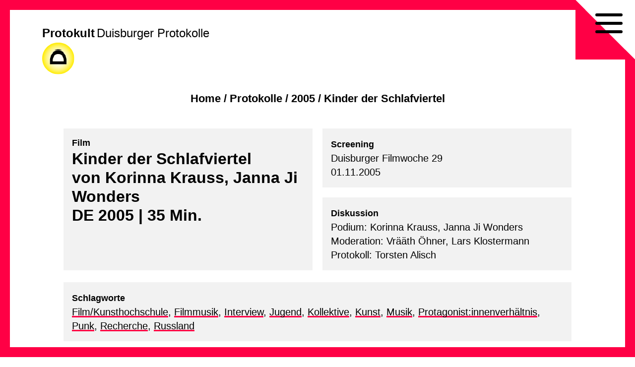

--- FILE ---
content_type: text/html; charset=UTF-8
request_url: https://protokult.de/2005/kinder-der-schlafviertel/
body_size: 8110
content:
<!doctype html>
<html lang="de">
<head>
    <meta charset="UTF-8">
    <meta name="viewport" content="width=device-width, initial-scale=1.0, maximum-scale=1.0, user-scalable=no" />
    <link rel="profile" href="https://gmpg.org/xfn/11">
	<meta name='robots' content='index, follow, max-image-preview:large, max-snippet:-1, max-video-preview:-1' />

	<!-- This site is optimized with the Yoast SEO plugin v26.6 - https://yoast.com/wordpress/plugins/seo/ -->
	<title>Protokoll zu: Kinder der Schlafviertel &#8212; Protokult. Die Protokolle der Duisburger Filmwoche</title>
	<meta name="description" content="Protokult. Die Protokolle der Duisburger Filmwoche" />
	<link rel="canonical" href="https://protokult.de/2005/kinder-der-schlafviertel/" />
	<meta property="og:locale" content="de_DE" />
	<meta property="og:type" content="article" />
	<meta property="og:title" content="Protokoll zu: Kinder der Schlafviertel &#8212; Protokult. Die Protokolle der Duisburger Filmwoche" />
	<meta property="og:description" content="Protokult. Die Protokolle der Duisburger Filmwoche" />
	<meta property="og:url" content="https://protokult.de/2005/kinder-der-schlafviertel/" />
	<meta property="og:site_name" content="Protokult" />
	<meta property="article:publisher" content="https://www.facebook.com/duisburger.filmwoche/" />
	<meta property="article:published_time" content="2005-10-31T23:00:00+00:00" />
	<meta name="author" content="Uwe Ahlgrimm" />
	<meta name="twitter:card" content="summary_large_image" />
	<script type="application/ld+json" class="yoast-schema-graph">{"@context":"https://schema.org","@graph":[{"@type":"Article","@id":"https://protokult.de/2005/kinder-der-schlafviertel/#article","isPartOf":{"@id":"https://protokult.de/2005/kinder-der-schlafviertel/"},"author":{"name":"Uwe Ahlgrimm","@id":"https://protokult.de/#/schema/person/14189cb215e8dcfc4d93ca1be13cc0ba"},"headline":"Kinder der Schlafviertel","datePublished":"2005-10-31T23:00:00+00:00","mainEntityOfPage":{"@id":"https://protokult.de/2005/kinder-der-schlafviertel/"},"wordCount":3,"publisher":{"@id":"https://protokult.de/#organization"},"articleSection":["2005"],"inLanguage":"de"},{"@type":"WebPage","@id":"https://protokult.de/2005/kinder-der-schlafviertel/","url":"https://protokult.de/2005/kinder-der-schlafviertel/","name":"Protokoll zu: Kinder der Schlafviertel &#8212; Protokult. Die Protokolle der Duisburger Filmwoche","isPartOf":{"@id":"https://protokult.de/#website"},"datePublished":"2005-10-31T23:00:00+00:00","description":"Protokult. Die Protokolle der Duisburger Filmwoche","breadcrumb":{"@id":"https://protokult.de/2005/kinder-der-schlafviertel/#breadcrumb"},"inLanguage":"de","potentialAction":[{"@type":"ReadAction","target":["https://protokult.de/2005/kinder-der-schlafviertel/"]}]},{"@type":"BreadcrumbList","@id":"https://protokult.de/2005/kinder-der-schlafviertel/#breadcrumb","itemListElement":[{"@type":"ListItem","position":1,"name":"Startseite","item":"https://protokult.de/"},{"@type":"ListItem","position":2,"name":"Kinder der Schlafviertel"}]},{"@type":"WebSite","@id":"https://protokult.de/#website","url":"https://protokult.de/","name":"Protokult","description":"Duisburger Protokolle","publisher":{"@id":"https://protokult.de/#organization"},"potentialAction":[{"@type":"SearchAction","target":{"@type":"EntryPoint","urlTemplate":"https://protokult.de/?s={search_term_string}"},"query-input":{"@type":"PropertyValueSpecification","valueRequired":true,"valueName":"search_term_string"}}],"inLanguage":"de"},{"@type":"Organization","@id":"https://protokult.de/#organization","name":"Duisburger Filmwoche","url":"https://protokult.de/","logo":{"@type":"ImageObject","inLanguage":"de","@id":"https://protokult.de/#/schema/logo/image/","url":"https://protokult.de/wp-content/uploads/Logo_Duisburger-Filmwoche.png","contentUrl":"https://protokult.de/wp-content/uploads/Logo_Duisburger-Filmwoche.png","width":200,"height":213,"caption":"Duisburger Filmwoche"},"image":{"@id":"https://protokult.de/#/schema/logo/image/"},"sameAs":["https://www.facebook.com/duisburger.filmwoche/","https://www.instagram.com/duisburgerfilmwoche/"]},{"@type":"Person","@id":"https://protokult.de/#/schema/person/14189cb215e8dcfc4d93ca1be13cc0ba","name":"Uwe Ahlgrimm"}]}</script>
	<!-- / Yoast SEO plugin. -->


<link rel="alternate" type="application/rss+xml" title="Protokult &raquo; Feed" href="https://protokult.de/feed/" />
<link rel="alternate" type="application/rss+xml" title="Protokult &raquo; Kommentar-Feed" href="https://protokult.de/comments/feed/" />
<link rel="alternate" title="oEmbed (JSON)" type="application/json+oembed" href="https://protokult.de/wp-json/oembed/1.0/embed?url=https%3A%2F%2Fprotokult.de%2F2005%2Fkinder-der-schlafviertel%2F" />
<link rel="alternate" title="oEmbed (XML)" type="text/xml+oembed" href="https://protokult.de/wp-json/oembed/1.0/embed?url=https%3A%2F%2Fprotokult.de%2F2005%2Fkinder-der-schlafviertel%2F&#038;format=xml" />
<style id='wp-img-auto-sizes-contain-inline-css' type='text/css'>
img:is([sizes=auto i],[sizes^="auto," i]){contain-intrinsic-size:3000px 1500px}
/*# sourceURL=wp-img-auto-sizes-contain-inline-css */
</style>
<link rel='stylesheet' id='toolset_bootstrap_4-css' href='https://protokult.de/wp-content/plugins/types/vendor/toolset/toolset-common/res/lib/bootstrap4/css/bootstrap.min.css?ver=4.5.3' type='text/css' media='screen' />
<link rel='stylesheet' id='wp-block-library-css' href='https://protokult.de/wp-includes/css/dist/block-library/style.min.css?ver=6.9' type='text/css' media='all' />
<style id='global-styles-inline-css' type='text/css'>
:root{--wp--preset--aspect-ratio--square: 1;--wp--preset--aspect-ratio--4-3: 4/3;--wp--preset--aspect-ratio--3-4: 3/4;--wp--preset--aspect-ratio--3-2: 3/2;--wp--preset--aspect-ratio--2-3: 2/3;--wp--preset--aspect-ratio--16-9: 16/9;--wp--preset--aspect-ratio--9-16: 9/16;--wp--preset--color--black: #000000;--wp--preset--color--cyan-bluish-gray: #abb8c3;--wp--preset--color--white: #ffffff;--wp--preset--color--pale-pink: #f78da7;--wp--preset--color--vivid-red: #cf2e2e;--wp--preset--color--luminous-vivid-orange: #ff6900;--wp--preset--color--luminous-vivid-amber: #fcb900;--wp--preset--color--light-green-cyan: #7bdcb5;--wp--preset--color--vivid-green-cyan: #00d084;--wp--preset--color--pale-cyan-blue: #8ed1fc;--wp--preset--color--vivid-cyan-blue: #0693e3;--wp--preset--color--vivid-purple: #9b51e0;--wp--preset--gradient--vivid-cyan-blue-to-vivid-purple: linear-gradient(135deg,rgb(6,147,227) 0%,rgb(155,81,224) 100%);--wp--preset--gradient--light-green-cyan-to-vivid-green-cyan: linear-gradient(135deg,rgb(122,220,180) 0%,rgb(0,208,130) 100%);--wp--preset--gradient--luminous-vivid-amber-to-luminous-vivid-orange: linear-gradient(135deg,rgb(252,185,0) 0%,rgb(255,105,0) 100%);--wp--preset--gradient--luminous-vivid-orange-to-vivid-red: linear-gradient(135deg,rgb(255,105,0) 0%,rgb(207,46,46) 100%);--wp--preset--gradient--very-light-gray-to-cyan-bluish-gray: linear-gradient(135deg,rgb(238,238,238) 0%,rgb(169,184,195) 100%);--wp--preset--gradient--cool-to-warm-spectrum: linear-gradient(135deg,rgb(74,234,220) 0%,rgb(151,120,209) 20%,rgb(207,42,186) 40%,rgb(238,44,130) 60%,rgb(251,105,98) 80%,rgb(254,248,76) 100%);--wp--preset--gradient--blush-light-purple: linear-gradient(135deg,rgb(255,206,236) 0%,rgb(152,150,240) 100%);--wp--preset--gradient--blush-bordeaux: linear-gradient(135deg,rgb(254,205,165) 0%,rgb(254,45,45) 50%,rgb(107,0,62) 100%);--wp--preset--gradient--luminous-dusk: linear-gradient(135deg,rgb(255,203,112) 0%,rgb(199,81,192) 50%,rgb(65,88,208) 100%);--wp--preset--gradient--pale-ocean: linear-gradient(135deg,rgb(255,245,203) 0%,rgb(182,227,212) 50%,rgb(51,167,181) 100%);--wp--preset--gradient--electric-grass: linear-gradient(135deg,rgb(202,248,128) 0%,rgb(113,206,126) 100%);--wp--preset--gradient--midnight: linear-gradient(135deg,rgb(2,3,129) 0%,rgb(40,116,252) 100%);--wp--preset--font-size--small: 13px;--wp--preset--font-size--medium: 20px;--wp--preset--font-size--large: 36px;--wp--preset--font-size--x-large: 42px;--wp--preset--spacing--20: 0.44rem;--wp--preset--spacing--30: 0.67rem;--wp--preset--spacing--40: 1rem;--wp--preset--spacing--50: 1.5rem;--wp--preset--spacing--60: 2.25rem;--wp--preset--spacing--70: 3.38rem;--wp--preset--spacing--80: 5.06rem;--wp--preset--shadow--natural: 6px 6px 9px rgba(0, 0, 0, 0.2);--wp--preset--shadow--deep: 12px 12px 50px rgba(0, 0, 0, 0.4);--wp--preset--shadow--sharp: 6px 6px 0px rgba(0, 0, 0, 0.2);--wp--preset--shadow--outlined: 6px 6px 0px -3px rgb(255, 255, 255), 6px 6px rgb(0, 0, 0);--wp--preset--shadow--crisp: 6px 6px 0px rgb(0, 0, 0);}:where(.is-layout-flex){gap: 0.5em;}:where(.is-layout-grid){gap: 0.5em;}body .is-layout-flex{display: flex;}.is-layout-flex{flex-wrap: wrap;align-items: center;}.is-layout-flex > :is(*, div){margin: 0;}body .is-layout-grid{display: grid;}.is-layout-grid > :is(*, div){margin: 0;}:where(.wp-block-columns.is-layout-flex){gap: 2em;}:where(.wp-block-columns.is-layout-grid){gap: 2em;}:where(.wp-block-post-template.is-layout-flex){gap: 1.25em;}:where(.wp-block-post-template.is-layout-grid){gap: 1.25em;}.has-black-color{color: var(--wp--preset--color--black) !important;}.has-cyan-bluish-gray-color{color: var(--wp--preset--color--cyan-bluish-gray) !important;}.has-white-color{color: var(--wp--preset--color--white) !important;}.has-pale-pink-color{color: var(--wp--preset--color--pale-pink) !important;}.has-vivid-red-color{color: var(--wp--preset--color--vivid-red) !important;}.has-luminous-vivid-orange-color{color: var(--wp--preset--color--luminous-vivid-orange) !important;}.has-luminous-vivid-amber-color{color: var(--wp--preset--color--luminous-vivid-amber) !important;}.has-light-green-cyan-color{color: var(--wp--preset--color--light-green-cyan) !important;}.has-vivid-green-cyan-color{color: var(--wp--preset--color--vivid-green-cyan) !important;}.has-pale-cyan-blue-color{color: var(--wp--preset--color--pale-cyan-blue) !important;}.has-vivid-cyan-blue-color{color: var(--wp--preset--color--vivid-cyan-blue) !important;}.has-vivid-purple-color{color: var(--wp--preset--color--vivid-purple) !important;}.has-black-background-color{background-color: var(--wp--preset--color--black) !important;}.has-cyan-bluish-gray-background-color{background-color: var(--wp--preset--color--cyan-bluish-gray) !important;}.has-white-background-color{background-color: var(--wp--preset--color--white) !important;}.has-pale-pink-background-color{background-color: var(--wp--preset--color--pale-pink) !important;}.has-vivid-red-background-color{background-color: var(--wp--preset--color--vivid-red) !important;}.has-luminous-vivid-orange-background-color{background-color: var(--wp--preset--color--luminous-vivid-orange) !important;}.has-luminous-vivid-amber-background-color{background-color: var(--wp--preset--color--luminous-vivid-amber) !important;}.has-light-green-cyan-background-color{background-color: var(--wp--preset--color--light-green-cyan) !important;}.has-vivid-green-cyan-background-color{background-color: var(--wp--preset--color--vivid-green-cyan) !important;}.has-pale-cyan-blue-background-color{background-color: var(--wp--preset--color--pale-cyan-blue) !important;}.has-vivid-cyan-blue-background-color{background-color: var(--wp--preset--color--vivid-cyan-blue) !important;}.has-vivid-purple-background-color{background-color: var(--wp--preset--color--vivid-purple) !important;}.has-black-border-color{border-color: var(--wp--preset--color--black) !important;}.has-cyan-bluish-gray-border-color{border-color: var(--wp--preset--color--cyan-bluish-gray) !important;}.has-white-border-color{border-color: var(--wp--preset--color--white) !important;}.has-pale-pink-border-color{border-color: var(--wp--preset--color--pale-pink) !important;}.has-vivid-red-border-color{border-color: var(--wp--preset--color--vivid-red) !important;}.has-luminous-vivid-orange-border-color{border-color: var(--wp--preset--color--luminous-vivid-orange) !important;}.has-luminous-vivid-amber-border-color{border-color: var(--wp--preset--color--luminous-vivid-amber) !important;}.has-light-green-cyan-border-color{border-color: var(--wp--preset--color--light-green-cyan) !important;}.has-vivid-green-cyan-border-color{border-color: var(--wp--preset--color--vivid-green-cyan) !important;}.has-pale-cyan-blue-border-color{border-color: var(--wp--preset--color--pale-cyan-blue) !important;}.has-vivid-cyan-blue-border-color{border-color: var(--wp--preset--color--vivid-cyan-blue) !important;}.has-vivid-purple-border-color{border-color: var(--wp--preset--color--vivid-purple) !important;}.has-vivid-cyan-blue-to-vivid-purple-gradient-background{background: var(--wp--preset--gradient--vivid-cyan-blue-to-vivid-purple) !important;}.has-light-green-cyan-to-vivid-green-cyan-gradient-background{background: var(--wp--preset--gradient--light-green-cyan-to-vivid-green-cyan) !important;}.has-luminous-vivid-amber-to-luminous-vivid-orange-gradient-background{background: var(--wp--preset--gradient--luminous-vivid-amber-to-luminous-vivid-orange) !important;}.has-luminous-vivid-orange-to-vivid-red-gradient-background{background: var(--wp--preset--gradient--luminous-vivid-orange-to-vivid-red) !important;}.has-very-light-gray-to-cyan-bluish-gray-gradient-background{background: var(--wp--preset--gradient--very-light-gray-to-cyan-bluish-gray) !important;}.has-cool-to-warm-spectrum-gradient-background{background: var(--wp--preset--gradient--cool-to-warm-spectrum) !important;}.has-blush-light-purple-gradient-background{background: var(--wp--preset--gradient--blush-light-purple) !important;}.has-blush-bordeaux-gradient-background{background: var(--wp--preset--gradient--blush-bordeaux) !important;}.has-luminous-dusk-gradient-background{background: var(--wp--preset--gradient--luminous-dusk) !important;}.has-pale-ocean-gradient-background{background: var(--wp--preset--gradient--pale-ocean) !important;}.has-electric-grass-gradient-background{background: var(--wp--preset--gradient--electric-grass) !important;}.has-midnight-gradient-background{background: var(--wp--preset--gradient--midnight) !important;}.has-small-font-size{font-size: var(--wp--preset--font-size--small) !important;}.has-medium-font-size{font-size: var(--wp--preset--font-size--medium) !important;}.has-large-font-size{font-size: var(--wp--preset--font-size--large) !important;}.has-x-large-font-size{font-size: var(--wp--preset--font-size--x-large) !important;}
/*# sourceURL=global-styles-inline-css */
</style>

<style id='classic-theme-styles-inline-css' type='text/css'>
/*! This file is auto-generated */
.wp-block-button__link{color:#fff;background-color:#32373c;border-radius:9999px;box-shadow:none;text-decoration:none;padding:calc(.667em + 2px) calc(1.333em + 2px);font-size:1.125em}.wp-block-file__button{background:#32373c;color:#fff;text-decoration:none}
/*# sourceURL=/wp-includes/css/classic-themes.min.css */
</style>
<link rel='stylesheet' id='search-filter-plugin-styles-css' href='https://protokult.de/wp-content/plugins/search-filter-pro/public/assets/css/search-filter.min.css?ver=2.5.21' type='text/css' media='all' />
<link rel='stylesheet' id='proto-style-css' href='https://protokult.de/wp-content/themes/proto/style.css?ver=6.9' type='text/css' media='all' />
<link rel='stylesheet' id='vg-toggle-css' href='https://protokult.de/wp-content/themes/proto/css/hamburgers.css?ver=6.9' type='text/css' media='all' />
<link rel='stylesheet' id='vg-fontawesome-css' href='https://protokult.de/wp-content/themes/proto/css/font-awesome.min.css?ver=6.9' type='text/css' media='all' />
<script type="text/javascript" src="https://protokult.de/wp-includes/js/jquery/jquery.min.js?ver=3.7.1" id="jquery-core-js"></script>
<script type="text/javascript" src="https://protokult.de/wp-includes/js/jquery/jquery-migrate.min.js?ver=3.4.1" id="jquery-migrate-js"></script>
<script type="text/javascript" id="search-filter-plugin-build-js-extra">
/* <![CDATA[ */
var SF_LDATA = {"ajax_url":"https://protokult.de/wp-admin/admin-ajax.php","home_url":"https://protokult.de/","extensions":[]};
//# sourceURL=search-filter-plugin-build-js-extra
/* ]]> */
</script>
<script type="text/javascript" src="https://protokult.de/wp-content/plugins/search-filter-pro/public/assets/js/search-filter-build.min.js?ver=2.5.21" id="search-filter-plugin-build-js"></script>
<script type="text/javascript" src="https://protokult.de/wp-content/plugins/search-filter-pro/public/assets/js/select2.min.js?ver=2.5.21" id="search-filter-plugin-select2-js"></script>
<link rel="https://api.w.org/" href="https://protokult.de/wp-json/" /><link rel="alternate" title="JSON" type="application/json" href="https://protokult.de/wp-json/wp/v2/posts/1464" /><link rel="EditURI" type="application/rsd+xml" title="RSD" href="https://protokult.de/xmlrpc.php?rsd" />
<link rel='shortlink' href='https://protokult.de/?p=1464' />
<link rel="icon" href="https://protokult.de/wp-content/uploads/cropped-logo-32x32.png" sizes="32x32" />
<link rel="icon" href="https://protokult.de/wp-content/uploads/cropped-logo-192x192.png" sizes="192x192" />
<link rel="apple-touch-icon" href="https://protokult.de/wp-content/uploads/cropped-logo-180x180.png" />
<meta name="msapplication-TileImage" content="https://protokult.de/wp-content/uploads/cropped-logo-270x270.png" />
		<style type="text/css" id="wp-custom-css">
			.active:after {
    content: "–";
}


/*! 
PROTO/FESTPRN/IAN/V48.1b */

@media print {  

    .site-description, .site-title {
        display: inline-block;
        font-size: 20px;
    }

    #ecke1 {
        border-width: 0 100px 100px 0;
    }

    #ecke2 {
        border-width: 100px 0 0 100px;
    }

    #page {
        margin: 50px;
    }

    #content {
        margin-top: 170px;
    }

    #all {
        max-width: none;
    }

    .proto-titel h1 {
        display: block;
        font-size: 26px !important;
        line-height: 1em;
    }

    .proto-subtitel {
        font-size: 14px !important;
    }

    p {
        font-size: 16px !important;
        line-height: 1.2em !important;
        margin: 0 0 .5em;
    }

    #site-navigation, #breadcrumbs, .backbutton {
        display: none;
    }
    
    /*

    footer#colophon::before {
        content: url(https://api.qrserver.com/v1/create-qr-code/?size=50x50&data=http://protokult.de);
        position: absolute;
        right: 50px;
        margin-top: -20px;
    } 

    */

}		</style>
			</head>

<body class="wp-singular post-template-default single single-post postid-1464 single-format-standard wp-theme-proto no-sidebar" >
<div id="links"></div>
<div id="rechts"></div>
<div id="oben"></div>
<div id="unten"></div>
<div id="ecke1"></div>
<div id="ecke2"></div>
<div id="page" class="site">
    <a class="skip-link screen-reader-text" href="#content">Skip to content</a>
            <header id="masthead" class="site-header">

        <div class="site-branding">
			                <p class="site-title"><a href="https://protokult.de/"
                                         rel="home">Protokult</a></p>
			                <p class="site-description">Duisburger Protokolle</p>
			        </div><!-- .site-branding -->
        <div class="logo-d"><a href="https://duisburger-filmwoche.de" target="_blank"><img src="https://protokult.de/wp-content/themes/proto/images/logo_DFW-sonne.svg" alt="Duisburger Filmwoche"></a></div>
    </header><!-- #masthead -->

    <nav id="site-navigation" class="main-navigation default">
        <button class="menu-toggle hamburger hamburger--squeeze" type="button" aria-controls="primary-menu"
                aria-expanded="false">
            <div class="hamburger-box">
                <div class="hamburger-inner"></div>
            </div>
        </button>
        <span>
		<div class="menu-primaer-container"><ul id="primary-menu" class="menu"><li id="menu-item-15" class="menu-item menu-item-type-custom menu-item-object-custom menu-item-home menu-item-15"><a href="https://protokult.de/">Startseite</a></li>
<li id="menu-item-574" class="menu-item menu-item-type-post_type menu-item-object-page menu-item-574"><a href="https://protokult.de/protokolle/">Protokolle</a></li>
<li id="menu-item-2595" class="menu-item menu-item-type-post_type menu-item-object-page menu-item-2595"><a href="https://protokult.de/schlagwortliste/">Schlagwortliste</a></li>
<li id="menu-item-619" class="menu-item menu-item-type-custom menu-item-object-custom menu-item-619"><a href="/blog/">Blog</a></li>
<li id="menu-item-7450" class="menu-item menu-item-type-custom menu-item-object-custom menu-item-7450"><a href="/festivals/">Festivals</a></li>
<li id="menu-item-18" class="menu-item menu-item-type-post_type menu-item-object-page menu-item-18"><a href="https://protokult.de/kontakt/">Kontakt</a></li>
<li id="menu-item-39" class="menu-item menu-item-type-post_type menu-item-object-page menu-item-39"><a href="https://protokult.de/impressum/">Impressum</a></li>
<li id="menu-item-38" class="menu-item menu-item-type-post_type menu-item-object-page menu-item-privacy-policy menu-item-38"><a href="https://protokult.de/datenschutzerklaerung/">Datenschutz</a></li>
</ul></div>        </span>
    </nav><!-- #site-navigation -->
	<div id="breadcrumbs"><div class="crumbswrapper"><a href="https://protokult.de">Home</a> / <a href="/protokolle/">Protokolle</a> / <a href="https://protokult.de/2005/">2005</a> / <span class="current-page">Kinder der Schlafviertel</span></div></div>
    <div id="all">

        <div id="content" class="site-content">
	<div id="primary" class="content-area">
		<main id="main" class="site-main">

		<article id="post-1464" class="protokoll post-1464 post type-post status-publish format-standard hentry category-33 schlagwort-filmkunsthochschule schlagwort-filmmusik schlagwort-interview schlagwort-jugend schlagwort-kollektive schlagwort-kunst schlagwort-musik schlagwort-protagonistenverhaeltnis schlagwort-punk schlagwort-recherche schlagwort-russland">
        <header class="entry-header">
        <div class="proto-titel">
            <div class="wrapper">
				                    <p class="proto-subtitel">
						Film                    </p>
				                <h1>
					Kinder der Schlafviertel<br>
											von 						Korinna Krauss, Janna Ji Wonders                        <br>
																DE																2005																 | 						35						 Min.					                </h1>
            </div>
        </div>
        <div class="screening">
            <div class="wrapper">
                <p>
					<span class="proto-subtitel">Screening</span><br>											Duisburger Filmwoche 						29                        <br>
																01.11.2005                        <br>
					                </p>
            </div>
        </div>

        <div class="diskussion">
            <div class="wrapper">
	        <p><span class="proto-subtitel">Diskussion</span><br>Podium: Korinna Krauss, Janna Ji Wonders<br>Moderation: Vrääth Öhner, Lars Klostermann<br>Protokoll: Torsten Alisch<br></p>            </div>
        </div>

    </header><!-- .entry-header -->

	
    <div class="entry-content">
        <div class="tags"><div class="wrapper"><p><span class="proto-subtitel">Schlagworte</span><br><a href="https://protokult.de/protokolle/institutionen/filmkunsthochschule/" rel="tag">Film/Kunsthochschule</a>, <a href="https://protokult.de/protokolle/gewerke/filmmusik/" rel="tag">Filmmusik</a>, <a href="https://protokult.de/protokolle/gestaltungsmittel/interview/" rel="tag">Interview</a>, <a href="https://protokult.de/protokolle/identitaet/jugend/" rel="tag">Jugend</a>, <a href="https://protokult.de/protokolle/gewerke/kollektive/" rel="tag">Kollektive</a>, <a href="https://protokult.de/protokolle/kultur/kunst/" rel="tag">Kunst</a>, <a href="https://protokult.de/protokolle/kultur/musik/" rel="tag">Musik</a>, <a href="https://protokult.de/protokolle/anschauung/protagonistenverhaeltnis/" rel="tag">Protagonist:innenverhältnis</a>, <a href="https://protokult.de/protokolle/identitaet/punk/" rel="tag">Punk</a>, <a href="https://protokult.de/protokolle/gewerke/recherche/" rel="tag">Recherche</a>, <a href="https://protokult.de/protokolle/orte/russland/" rel="tag">Russland</a></p></div></div>
    	
	    
		<div class="synopse"><div class="wrapper"><p class="proto-subtitel" style="margin:0;">Synopse </p><p>Junge Punks am Stadtrand von Moskau, in den Plattenbauten des Kommunismus. Sie sind die verlorene Jugend zwischen Gestern und Morgen und können mit den Erwartungen der Erwachsenen nichts mehr anfangen. &#8222;Trink, hab Spaß! Rasier dir schnell ’nen Iro und du wirst sehen, was wirklich zählt.&#8220; Und das ist Freundschaft, Wodka und vor allem: Punk!  </p>
</div></div>
		<div class="volltext"><div class="wrapper"><p class="proto-subtitel" style="margin:0;">Protokoll </p><p>Parfümierte Punks mit Computern und E-Gitarren. </p>
<p>Ein „Jack Kerouac für Anfänger“. </p>
<p>Moskauer PUNK®. </p>
<p>Eine „Gruppenarbeit“ aus der Filmhochschule.</p>
<p>Korinna Krauss und Janna Ji Wonders sind auf der Suche nach „provokativen Künstlerinnen“ und landen auf einem Punk-Konzert in Berlin. Die russische Vorgruppe führt sie nach Moskau.</p>
<p>“Punk“ wird in diesem Film sozial verortet, in den kalten Betonbauten der Vorstädte, im gleißenden Neonlicht leerer Hausflure und blanker Metalltüren. Im „Schlafviertel“ ziehen sich die Protagonisten zurück in ihre Wohnungen und Punk-Kinderzimmer. Die alte Punk-Rock-Szene hängt vergilbt an der Wand und über Prodigy und Nirvana wird diskutiert. Es gibt keine öffentlichen Plätze, Kneipen oder Konzerträume für ihre Pubertätsphantasien: Belmondo-like wird im Treppenhaus nervös geraucht und light- philosphiert. Ein globaler Mode-Punk, der auf der ganzen Welt anzutreffen ist: Brasilien, Türkei, Israel. Und nun eben Moskau. Ein gutbürgerlicher Proto-Punk, mit Parfüm, Computer und E-Gitarre.</p>
<p>Punk als Jugendbewegung GEGEN das Bestehende wird von einigen Zuschauern eingefordert, aber in diesem Film nicht gefunden. Auch zu „Strukturen der russischen Punk-Szene“ weiß niemand etwas zu sagen.</p>
<p>Die Interviews wurden ohne Russisch-Kenntnisse geführt, im Moment der Aufnahme wussten die Filmemacherinnen nicht, worüber geredet wird. Die Arbeit des Kameramanns Tim Fehlbaum wird gelobt, selbst in den engen Wohnungen lässt er den Personen ihre Distanz und schafft es, Spannungen zwischen ihnen einzufangen: Intensive Bilder der Vorstadt.</p>
<p>Den Film durchzieht eine grundlegende Sympathie für alle auftretenden Personen. Was sie in ihren eigenen Bildern vermissen, ist die „Angst“, die die beiden Filmemacherinnen beim Dreh hatten: Punks werden im „Schlafviertel“ ständig verprügelt und das Mädchen wurde während der Dreharbeiten zusammengeschlagen. Das Verhältnis zwischen Filmemacherinnen und Punkern war von gegenseitiger Achtung geprägt: Man nahm sich als Musik- bzw. Film-Künstler wahr, es gab nichts „Trennendes“, nur eine gewisse Fremdheit („aus einer anderen Welt“) – und allenfalls Diskussionen, ob der Film wirklich „echt“ und „authentisch“ sein könne.</p>
<p>In den „Anti-Pop-Songs“ manifestiert sich eine konkrete Liebesbeziehung zwischen den Protagonisten: Lieber melancholisch den modrigen Leichenduft der Geliebten riechen statt eines Tages als Kistenschlepper in einer Milchfabrik wegzudämmern.</p>
<p>Auf die Frage, warum der Film hauptsächlich Nacht-Bilder zeigt, lautet das Schlusswort: „Der Punk schläft tagsüber“. Ein „Film der abwesenden Väter“, der manchmal etwas zu „gediegen“ junge Künstlerträume hervorkehrt, so eine der wenigen kritischen Anmerkungen in dieser nächtlichen Diskussion.</p>
</div></div>		
	    
        
    </div><!-- .entry-content -->


    <footer class="entry-footer">
		    </footer><!-- .entry-footer -->
</article><!-- #post-1464 -->
		</main><!-- #main -->
	</div><!-- #primary -->


	</div><!-- #content -->

	<footer id="colophon" class="site-footer">
		<div class="site-info">
            <p>© Protokult/<a href="https://www.duisburger-filmwoche.de" target="_blank">Duisburger Filmwoche</a> 2026</p>
		</div><!-- .site-info -->
	</footer><!-- #colophon -->
</div><!-- all -->
</div><!-- #page -->

<script type="speculationrules">
{"prefetch":[{"source":"document","where":{"and":[{"href_matches":"/*"},{"not":{"href_matches":["/wp-*.php","/wp-admin/*","/wp-content/uploads/*","/wp-content/*","/wp-content/plugins/*","/wp-content/themes/proto/*","/*\\?(.+)"]}},{"not":{"selector_matches":"a[rel~=\"nofollow\"]"}},{"not":{"selector_matches":".no-prefetch, .no-prefetch a"}}]},"eagerness":"conservative"}]}
</script>
<script type="text/javascript" src="https://protokult.de/wp-content/plugins/types/vendor/toolset/toolset-common/res/lib/bootstrap4/js/bootstrap.bundle.min.js?ver=4.5.3" id="toolset_bootstrap_4-js"></script>
<script type="text/javascript" src="https://protokult.de/wp-includes/js/jquery/ui/core.min.js?ver=1.13.3" id="jquery-ui-core-js"></script>
<script type="text/javascript" src="https://protokult.de/wp-includes/js/jquery/ui/datepicker.min.js?ver=1.13.3" id="jquery-ui-datepicker-js"></script>
<script type="text/javascript" id="jquery-ui-datepicker-js-after">
/* <![CDATA[ */
jQuery(function(jQuery){jQuery.datepicker.setDefaults({"closeText":"Schlie\u00dfen","currentText":"Heute","monthNames":["Januar","Februar","M\u00e4rz","April","Mai","Juni","Juli","August","September","Oktober","November","Dezember"],"monthNamesShort":["Jan.","Feb.","M\u00e4rz","Apr.","Mai","Juni","Juli","Aug.","Sep.","Okt.","Nov.","Dez."],"nextText":"Weiter","prevText":"Zur\u00fcck","dayNames":["Sonntag","Montag","Dienstag","Mittwoch","Donnerstag","Freitag","Samstag"],"dayNamesShort":["So.","Mo.","Di.","Mi.","Do.","Fr.","Sa."],"dayNamesMin":["S","M","D","M","D","F","S"],"dateFormat":"d. MM yy","firstDay":1,"isRTL":false});});
//# sourceURL=jquery-ui-datepicker-js-after
/* ]]> */
</script>
<script type="text/javascript" src="https://protokult.de/wp-content/themes/proto/js/scripte.js?ver=20151215" id="proto-scripte-js"></script>
<script type="text/javascript" src="https://protokult.de/wp-content/themes/proto/js/skip-link-focus-fix.js?ver=20151215" id="proto-skip-link-focus-fix-js"></script>
</body>
</html>


--- FILE ---
content_type: text/css
request_url: https://protokult.de/wp-content/themes/proto/style.css?ver=6.9
body_size: 9839
content:
/*!
Theme Name: protokult
Theme URI: http://underscores.me/
Author: Uwe Ahlgrimm
Author URI: http://www.uwe-ahlgrimm.de
Description: Description
Version: 1.0.0
License: GNU General Public License v2 or later
License URI: LICENSE
Text Domain: proto
Tags: custom-background, custom-logo, custom-menu, featured-images, threaded-comments, translation-ready

This theme, like WordPress, is licensed under the GPL.
Use it to make something cool, have fun, and share what you've learned with others.

protokult is based on Underscores https://underscores.me/, (C) 2012-2017 Automattic, Inc.
Underscores is distributed under the terms of the GNU GPL v2 or later.

Normalizing styles have been helped along thanks to the fine work of
Nicolas Gallagher and Jonathan Neal https://necolas.github.io/normalize.css/
*/
/*--------------------------------------------------------------
>>> TABLE OF CONTENTS:
----------------------------------------------------------------
# Normalize
# Layout
# Typography
# Elements
# Forms
# Navigation
	## Links
	## Menus
# Accessibility
# Alignments
# Clearings
# Widgets
# Content
	## Posts and pages
	## Comments
# Infinite scroll
# Media
	## Captions
	## Galleries
--------------------------------------------------------------*/

/*--------------------------------------------------------------
# Normalize
--------------------------------------------------------------*/
/* normalize.css v8.0.0 | MIT License | github.com/necolas/normalize.css */

/* Document
	 ========================================================================== */

/**
 * 1. Correct the line height in all browsers.
 * 2. Prevent adjustments of font size after orientation changes in iOS.
 */

html {
    line-height: 1.15; /* 1 */
    -webkit-text-size-adjust: 100%; /* 2 */
}

/* Sections
	 ========================================================================== */

/**
 * Remove the margin in all browsers.
 */

body {
    margin: 0;
    font-size: 16px;
}

/**
 * Correct the font size and margin on `h1` elements within `section` and
 * `article` contexts in Chrome, Firefox, and Safari.
 */

h1 {
    font-size: 2em;
    margin: 0.67em 0;
}

/* Grouping content
	 ========================================================================== */

/**
 * 1. Add the correct box sizing in Firefox.
 * 2. Show the overflow in Edge and IE.
 */

hr {
    box-sizing: content-box; /* 1 */
    height: 0; /* 1 */
    overflow: visible; /* 2 */
}

/**
 * 1. Correct the inheritance and scaling of font size in all browsers.
 * 2. Correct the odd `em` font sizing in all browsers.
 */

pre {
    font-family: monospace, monospace; /* 1 */
    font-size: 1em; /* 2 */
}

/* Text-level semantics
	 ========================================================================== */

/**
 * Remove the gray background on active links in IE 10.
 */

a {
    background-color: transparent;
}

/**
 * 1. Remove the bottom border in Chrome 57-
 * 2. Add the correct text decoration in Chrome, Edge, IE, Opera, and Safari.
 */

abbr[title] {
    border-bottom: none; /* 1 */
    text-decoration: underline; /* 2 */
    text-decoration: underline dotted; /* 2 */
}

/**
 * Add the correct font weight in Chrome, Edge, and Safari.
 */

b,
strong {
    font-weight: bolder;
}

/**
 * 1. Correct the inheritance and scaling of font size in all browsers.
 * 2. Correct the odd `em` font sizing in all browsers.
 */

code,
kbd,
samp {
    font-family: monospace, monospace; /* 1 */
    font-size: 1em; /* 2 */
}

/**
 * Add the correct font size in all browsers.
 */

small {
    font-size: 80%;
}

/**
 * Prevent `sub` and `sup` elements from affecting the line height in
 * all browsers.
 */

sub,
sup {
    font-size: 75%;
    line-height: 0;
    position: relative;
    vertical-align: baseline;
}

sub {
    bottom: -0.25em;
}

sup {
    top: -0.5em;
}

/* Embedded content
	 ========================================================================== */

/**
 * Remove the border on images inside links in IE 10.
 */

img {
    border-style: none;
}

/* Forms
	 ========================================================================== */

/**
 * 1. Change the font styles in all browsers.
 * 2. Remove the margin in Firefox and Safari.
 */

button,
input,
optgroup,
select,
textarea {
    font-family: inherit; /* 1 */
    font-size: 100%; /* 1 */
    line-height: 1.15; /* 1 */
    margin: 0; /* 2 */
    outline: none !important;
}

/**
 * Show the overflow in IE.
 * 1. Show the overflow in Edge.
 */

button,
input { /* 1 */
    overflow: visible;
}

/**
 * Remove the inheritance of text transform in Edge, Firefox, and IE.
 * 1. Remove the inheritance of text transform in Firefox.
 */

button,
select { /* 1 */
    text-transform: none;
}

/**
 * Correct the inability to style clickable types in iOS and Safari.
 */

button,
[type="button"],
[type="reset"],
[type="submit"] {
    -webkit-appearance: button;
}

/**
 * Remove the inner border and padding in Firefox.
 */

button::-moz-focus-inner,
[type="button"]::-moz-focus-inner,
[type="reset"]::-moz-focus-inner,
[type="submit"]::-moz-focus-inner {
    border-style: none;
    padding: 0;
}

/**
 * Restore the focus styles unset by the previous rule.
 */

button:-moz-focusring,
[type="button"]:-moz-focusring,
[type="reset"]:-moz-focusring,
[type="submit"]:-moz-focusring {
    outline: 1px dotted ButtonText;
}

/**
 * Correct the padding in Firefox.
 */

fieldset {
    padding: 0.35em 0.75em 0.625em;
}

/**
 * 1. Correct the text wrapping in Edge and IE.
 * 2. Correct the color inheritance from `fieldset` elements in IE.
 * 3. Remove the padding so developers are not caught out when they zero out
 *		`fieldset` elements in all browsers.
 */

legend {
    box-sizing: border-box; /* 1 */
    color: inherit; /* 2 */
    display: table; /* 1 */
    max-width: 100%; /* 1 */
    padding: 0; /* 3 */
    white-space: normal; /* 1 */
}

/**
 * Add the correct vertical alignment in Chrome, Firefox, and Opera.
 */

progress {
    vertical-align: baseline;
}

/**
 * Remove the default vertical scrollbar in IE 10+.
 */

textarea {
    overflow: auto;
}

/**
 * 1. Add the correct box sizing in IE 10.
 * 2. Remove the padding in IE 10.
 */

[type="checkbox"],
[type="radio"] {
    box-sizing: border-box; /* 1 */
    padding: 0; /* 2 */
}

/**
 * Correct the cursor style of increment and decrement buttons in Chrome.
 */

[type="number"]::-webkit-inner-spin-button,
[type="number"]::-webkit-outer-spin-button {
    height: auto;
}

/**
 * 1. Correct the odd appearance in Chrome and Safari.
 * 2. Correct the outline style in Safari.
 */

[type="search"] {
    -webkit-appearance: textfield; /* 1 */
    outline-offset: -2px; /* 2 */
}

/**
 * Remove the inner padding in Chrome and Safari on macOS.
 */

[type="search"]::-webkit-search-decoration {
    -webkit-appearance: none;
}

/**
 * 1. Correct the inability to style clickable types in iOS and Safari.
 * 2. Change font properties to `inherit` in Safari.
 */

::-webkit-file-upload-button {
    -webkit-appearance: button; /* 1 */
    font: inherit; /* 2 */
}

/* Interactive
	 ========================================================================== */

/*
 * Add the correct display in Edge, IE 10+, and Firefox.
 */

details {
    display: block;
}

/*
 * Add the correct display in all browsers.
 */

summary {
    display: list-item;
}

/* Misc
	 ========================================================================== */

/**
 * Add the correct display in IE 10+.
 */

template {
    display: none;
}

/**
 * Add the correct display in IE 10.
 */

[hidden] {
    display: none;
}

/*--------------------------------------------------------------
# Layout
--------------------------------------------------------------*/
body {
    text-align: center;
}
body.home {
	background-color: #FF0045;
}
#page {
    margin: 50px 85px;
}

#oben, #unten, #links, #rechts {
    background: #FF0045;
    position: fixed;
    z-index: 100;
}
#links, #rechts {
    top: 0;
    bottom: 0;
    width: 20px;
}
#links {
    left: 0;
}
#rechts {
    right: 0;
}
#oben, #unten {
    left: 0;
    right: 0;
    height: 20px;
}
#oben {
    top: 0;
}
#unten {
    bottom: 0;
}
#ecke1 {
    position: fixed;
    right:0;
    top:0;
    width: 0px;
    height: 0px;
    -webkit-transform:rotate(360deg);
    border-style: solid;
    border-width: 0 180px 180px 0;
    border-color: transparent #fff transparent transparent;
    z-index: 102;
}
#ecke2 {
    position: fixed;
    right:0;
    top:0;
    width: 0px;
    height: 0px;
    -webkit-transform:rotate(360deg);
    border-style: solid;
    border-width: 180px 0 0 180px;
    border-color: transparent transparent transparent #FF0045;
    z-index: 103;
}


#all {
    max-width: 1024px;
    margin: 0 auto;
}
/*#wrapper {
	padding:0 100px;
}*/
/*@media screen and (max-width: 1260px) {
	#all {
		margin: 0 100px;
	}
}*/
.site-header {
    position: fixed;
    top: 50px;
    left:50px;
    z-index: 104;
}
/*.home .site-header {
    background-color: #FF0045;
}*/
.site-branding p {
    margin:0;
}
.site-title {
    font-size: 1.5em;
    font-family: Helvetica, Arial, sans-serif;
    font-weight: bold;
    margin: 0;
    line-height: 1 !important;
}

.site-description {
    font-size: 1.5em;
    margin: 0;
}

/*.logo-d {
    margin: 1em 0 0 0;
}*/
.home .logo-d {
    display:none;
}
.logo-d img {
    width: 130px;
    height: auto;
}
.home .logo-d img {
    width: 200px;
}

.logo-df {
    position: fixed;
    left: 0;
    bottom: 0;
    /*transform: rotate(-90deg);
    transform-origin: 100% 0;*/
    width: 150px;
    z-index: 2;
}

.logo-df img {
    width: 100%;
    height: auto;
}

.site-content,
footer,
header {
    text-align: left;
}

.site-content {
    margin: 45px 15px 0 15px;
}
.page-template-protokolle .site-content,
.post-type-archive-blog .site-content,
.post-type-archive-festivals .site-content,
.category .site-content,
.tax-schlagwort .site-content,
.single .site-content,
.error404 .site-content,
.page .site-content {
    margin: 45px 0 0 0;
}
.page .site-content,
.error404 .site-content {
    background-color: #f2f2f2;
    min-height: 500px;
}
.page.page-template-protokolle .site-content,
.page.page-template-kategorien .site-content {
    background-color: #fff;
}
.site-footer {
    margin-top: 1em;
}
#breadcrumbs {
    font-size: 1.4em !important;
    font-family: Helvetica, Arial, sans-serif;
    font-weight: bold;
    margin: 0;
    line-height: 1.4em;
}
.crumbswrapper {
    max-width: 1024px;
    margin: 0 auto;
}
/* to-top button */
.back-to-top,
.back-to-top:active,
.back-to-top:focus {
    background:transparent;
    position: fixed;
    bottom:40px;
    right:40px;
    height: 40px;
    width: 40px;
    z-index: 99999;
    text-decoration: none;
    font-size: 24px;
}
.back-to-top:hover {
    color:#FF0045;
}
/*--------------------------------------------------------------
# Homepage
--------------------------------------------------------------*/
.home #ecke2 {
    display:none;
}
.home #oben,
.home #unten,
.home #links,
.home #rechts {
    display: none;
}
.home #all {
    max-width: none;
}
.home .site-content {
    margin-top: 0;
    background-color: transparent;
    min-height: unset;
}
.home #page {
    margin:0;
}
.home .site-footer,
.home .entry-header,
.home .site-footer {
    display:none;
}
.home .foto,
.home .tag-cloud-link {
    position: fixed;
    z-index: 0;
    box-shadow: none;
}

.home .tag-cloud-link {
    z-index: 1;
    color:#fff;
    opacity: 0.6;
}
.home a.tag-cloud-link:hover,
.home a.tag-cloud-link:active,
.home a.tag-cloud-link:focus {
    box-shadow: inset 0 -3px 0 0 #fff;
    opacity: 1;
    z-index: 4;
}
.home .bilder .foto:nth-child(1) {
    top:20%;
    right:0;
}
.home .bilder .foto:nth-child(2) {
    bottom:5%;
    right:30%;
}
.home .bilder .foto:nth-child(3) {
    bottom:20%;
    left:10%;
}
.home .bilder .foto:nth-child(4) {
    top:5%;
    right:40%;
}
@media only screen and (max-width: 1550px) {
    .home .foto img {
        max-width: none !important;
        width: 500px !important;
        height:auto;
    }
}
@media only screen and (max-width: 1280px) {
    .home .foto img {
        max-width: none !important;
        width: 400px !important;
        height:auto;
    }
}
@media only screen and (max-width: 1030px) {
    .home .foto img {
        max-width: none !important;
        width: 350px !important;
        height:auto;
    }
    .home .bilder .foto:nth-child(2) {
        right: 15%;
    }
    body.home #all {
        font-size: 12px;
    }
    .home .logo-d img {
        width: 150px;
    }
}
@media only screen and (max-width: 768px) {
    .home .logo-d img {
        width: 100px;
    }
    .home .foto img {
        max-width: none !important;
        width: 300px !important;
        height:auto;
        opacity: 0.8;
    }
    .home .bilder .foto:nth-child(3) {
        bottom: 30%;
        left: 0;
    }
    body.home #all {
        font-size: 10px;
    }
    .wp-block-image .alignright,
    .wp-block-image .alignleft,
    .wp-block-image .aligncenter {
        float: none;
        margin: .5em 0;
        width:100%;
    }
    .wp-block-image img {
        max-width: none;
        width:100%;
    }
    .home .tag-cloud .tag-cloud-link:nth-child(odd) {
        display: none;
    }
}
@media only screen and (max-width: 480px) {
    .home .logo-d img {
        width: 80px;
    }
    .home .foto img {
        max-width: none !important;
        width: 200px !important;
        height:auto;
    }
    .home .bilder .foto:nth-child(1) {
        top: 40%;
    }
    .home .bilder .foto:nth-child(3) {
        display:none;
    }
}
.info-text {
    margin: 0 auto;
    z-index: 20000;
    position: absolute;
    width: 300px;
    top: 40%;
    left:0;
    right:0;
    /*background-color: #FF0045;*/
    padding:10px 20px;
    color:#000;
    cursor: pointer;
    font-size: 5em;
    text-align: center;
}
/* The Modal (background) */
.modal {
    display: none;
    position: fixed;
    left: 0;
    top: 0;
    width: 100%;
    height: 100%;
    overflow: auto;
    background-color: rgba(255,0,69,0.8);
    z-index: 20001;
}
/* Modal Content/Box */
.modal-content {
    background-color: #FF0045;
    color:#fff;
    margin: 50px auto;
    padding: 15px 20px;
    max-width: 700px;
    border: 0;
    border-radius: 0;
}
.modal-content p {
    font-size: 18px !important;
}
.modal-content a {
    color: #fff !important;
    box-shadow: inset 0 -3px 0 0 #fff !important;
}
.modal-content a:visited, .modal-content a:hover, .modal-content a:focus, .modal-content a:active {
    box-shadow: inset 0 -3px 0 0 #000 !important;
}
.modal-content a:hover {
    color: #000 !important;
}

/* The Close Button */
.close {
    color: #fff;
    float: right !important;
    font-size: 36px;
    font-weight: bold;
    opacity: 1;
    text-align: right;
    text-shadow: none !important;
}

.close:hover,
.close:focus {
    color: black;
    text-decoration: none;
    cursor: pointer;
}
/*--------------------------------------------------------------
# Protokolle Übersicht
--------------------------------------------------------------*/
.archive .page-header {
    display:none;
}
.ui-widget {
    font-family: 'GT-Haptik-Regular', "Helvetica Neue", Helvetica, Arial, sans-serif;
    font-size: 1em;
}
.searchandfilter > ul > li {
    display: inline-block;
    vertical-align: top;
    padding: 0 20px 0 0;
    margin: 0 0 20px 10px;
}

.searchandfilter > ul {
    margin: 0;
    padding: 0;

}
.searchandfilter ul li li {
    padding: 5px !important;
}
.searchandfilter[data-sf-form-id="317"] {
    /*margin: 0 10px 0px 10px;*/
    margin: 0;
    font-size: 1em;
}

.searchandfilter[data-sf-form-id="317"] input[type="text"] {
    border: 3px solid #FF0045;
    color: #000;
    border-radius: 0px;
    padding: 10px 8px;
    font-size: 1em;
}
/*.searchandfilter[data-sf-form-id="317"] input[type="text"]:focus {
    border: 3px solid #000;
}*/
.searchandfilter[data-sf-form-id="317"] .sf-field-search input[type="text"],
.searchandfilter[data-sf-form-id="317"] .sf-field-taxonomy-schlagwort .select2-container--default {
    width: 100% !important;
    /*border: inherit;
    background-color: inherit;*/
}
.searchandfilter[data-sf-form-id="317"] .select2-container--default .select2-selection--multiple {
    background-color: #fff;
    border: 3px solid #FF0045;
    border-radius: 0px;
}
.select2-container--default .select2-selection--multiple .select2-selection__choice__remove {
    margin-right: 10px;
}
.searchandfilter[data-sf-form-id="317"] label {
    display: block;
}
.searchandfilter[data-sf-form-id="317"] > ul > li.sf-field-search,
.searchandfilter[data-sf-form-id="317"] > ul > li.sf-field-taxonomy-schlagwort {
    display: block;
    padding: 0;
    width: calc(100% - 20px);
    margin:0 10px 20px 10px;
}
.searchandfilter[data-sf-form-id="317"] > ul > li.sf-field-post-meta-wpcf-filmtitel,
.searchandfilter[data-sf-form-id="317"] > ul > li.sf-field-post-meta-wpcf-regisseur,
.searchandfilter[data-sf-form-id="317"] > ul > li.sf-field-category,
.searchandfilter[data-sf-form-id="317"] > ul > li.sf-field-post-meta-wpcf-art {
    /*display: block !important;*/
    padding: 0;
    margin:0 10px 20px 10px;
    width: calc(25% - 20px);
}
/*.searchandfilter[data-sf-form-id="317"] > ul > li.sf-field-post-meta-wpcf-filmtitel,
.searchandfilter[data-sf-form-id="317"] > ul > li.sf-field-post-meta-wpcf-regisseur,
.searchandfilter[data-sf-form-id="317"] > ul > li.sf-field-category {
    margin:0 10px;
    width: calc(25% - 20px) !important;
}*/
.searchandfilter[data-sf-form-id="317"] .select2-container {
    width:100% !important;
}
.searchandfilter[data-sf-form-id="317"] input[type="text"]::placeholder,
.select2-search__field::placeholder {
    /*color: #fff;*/
    opacity: 1;
    font-size: 1em;
}
.searchandfilter[data-sf-form-id="317"] .sf-field-search input[type="text"]::placeholder {
    color: #000;
}
.select2-container--default .select2-selection--multiple .select2-selection__choice {
    background-color: #FF0045;
    border: 0px solid #aaa;
    border-radius: 6px;
    padding: 5px 8px !important;
    color:#fff;
}
.select2-container--default .select2-selection--multiple .select2-selection__choice__remove {
    color: #fff;
}
.select2-container--default .select2-selection--multiple .select2-selection__choice__remove:hover {
    color: #000;
}

.select2-container--default .select2-selection--single {
    border: 3px solid #FF0045;
    border-radius: 0px;
}
.select2-container--default .select2-selection--single .select2-selection__rendered {
    color: #000;
}
.select2-container .select2-selection--single {
    height: auto;
}
.select2-container--default .select2-selection--single .select2-selection__arrow b {
    border-color: #FF0045 transparent transparent;
    margin-top: 0;
}
.select2-container--default.select2-container--open .select2-selection--single .select2-selection__arrow b {
    border-color: transparent transparent #FF0045;
}
.select2-container--default .select2-results__option--highlighted[aria-selected] {
    background-color: #FF0045;
}
.select2-results__option {
    text-align: left;
}
/*
.select2-container--default .select2-selection--single .select2-selection__arrow b {
    border-color: #fff transparent transparent;
}

.select2-container--default.select2-container--open .select2-selection--single .select2-selection__arrow b {
    border-color: transparent transparent #fff;
}

.select2-container--default .select2-results__option--highlighted[aria-selected] {
    background-color: #FF0045;
}

.select2-container .select2-selection--single .select2-selection__rendered {
    padding: 0px 20px 0px 10px;

}*/
.blog.search #all,
.archive #all,
.tax-schlagwort #all,
.category #all,
.tag #all {
    max-width: 1460px;
    margin: 0 auto;
}
.page-template-protokolle #all,
.category #all {
    max-width: 1480px;
    margin: 0 auto;
}
.post-type-archive-blog #all {
    max-width: 1024px;
}
.page-template-protokolle .entry-header,
.page-template-protokolle .site-footer,
.category .page-header,
.tax-schlagwort .page-header,
.category .site-footer,
.tax-schlagwort .site-footer{
    margin: 0 10px;
}
.page-template-protokolle .entry-header {
    display: none;
}
/*.blog.search .site-content {
    margin-top: 20px;
}*/
.box,
.thumb {
    float:left;
    width:calc(25% - 20px);
    height:185px;
    background-color: #f2f2f2;
    margin:0 10px 20px 10px !important;
    position: relative;
    z-index: 3;
    line-height: 1.3em;
}
.thumb {
    overflow: hidden;
}
.thumbLink {
    width:100%;
    height: 100%;
    display: block;
    box-shadow: none !important;
}
/*.box:nth-of-type(4) {
    margin:0 0px 20px 0 !important;
}*/
.box span,
.box p,
.box h2  {
    font-size: 1em !important;
}
/*.box span {
    display: block;
}*/
.box .art,
.box .df,
.box .screening,
.box .stab {
    position: absolute;
    z-index: 1;
}
.box .stab {
    left:17px;
    bottom:17px;
    width:90%;
}
.box .df {
    left:17px;
    top:17px;
    font-size: 2.25em !important;
    font-family: Helvetica, Arial, sans-serif;
    font-weight: bold;
    line-height: 1em;
    color:#FF0045;
}
.box .screening {
    right:17px;
    top:17px;
    text-align: right;
}
.box .art {
    right:17px;
    top:47px;
    text-align: right;
    font-family: Helvetica, Arial, sans-serif;
    font-weight: bold;
    color: #aaa;
}
.box-link {
    position: absolute;
    top:0;
    left:0;
    width: 100%;
    height:100%;
    z-index: 2;
    box-shadow: none !important;
}
.box.Extra {
    background: repeating-linear-gradient(
            135deg,
            #fff,
            #fff 10px,
            #f2f2f2 10px,
            #f2f2f2 20px
    );
}
.box.Film .art/*,
.box.Extra .stab*/ {
    display:none;
}
.search .pagination {
    display:none;
}
.search-filter-results .suchergebnisse {
     display:none;
    margin:0 10px 1em 10px;
 }
.search-filter-results .suchergebnisse:first-child {
     display:block;
 }
/*--------------------------------------------------------------
# Protokolle Kategorieliste Dropdown
--------------------------------------------------------------*/
/*.KategorieListe {
    display:table;
    padding:0 10px 20px 10px;
}
.KategorieListe a {
    box-shadow: none !important;
    margin: 0 5px 5px 0;
    display: inline-block;
}
.KategorieListe a:hover {
    background-color: #FF0045;
    color:#fff;
}
.KategorieListe ul {
    list-style: none;
    margin:0;
    padding:0;
}
.KategorieListe ul li {
    display: inline-block;
    float:left;
    position: relative;
}
.KategorieListe ul li a {
    padding: 5px 10px ;
    background-color: #f2f2f2;
}
.KategorieListe ul ul li {
    display: block;
    width: 200px;
}
.KategorieListe ul ul li a {
    font-size: 1em;
    display: block;
    background-color: #FF0045;
    color:#fff;
    margin:0 0 5px 0;
}
.KategorieListe ul ul.children {
    margin:0;
    display: none;
    position: absolute;
    top:100%;
    left:0;
    height: 312px;
    overflow-y:visible;
    overflow-x: hidden;
    background-color: #fff;
}
.KategorieListe ul li:hover ul.children {
    display: block;
    z-index: 1000;
}*/

/*--------------------------------------------------------------
# Protokolle Kategorieliste Seite Kategorien
--------------------------------------------------------------*/
.KategorieListe {
    padding:0 20px;
    width:100%;
    background-color: #f2f2f2;
}
.KategorieListe a {
    box-shadow: none !important;
    margin: 0 5px 5px 0;
    font-size: 1.2em;
}
.KategorieListe a:hover {
    background-color: #FF0045;
    color:#fff;
}
.KategorieListe ul {
    list-style: none;
    display:table;
    padding:0;
    width:100%;
    margin:0;
}
.KategorieListe ul li {
    display: table-cell;
    float:left;
    position: relative;
    width:225px;
    height:auto;
    margin:20px 10px 20px 0;

}
.KategorieListe ul li a {
    padding: 2px 5px;
    font-family: Helvetica, Arial, sans-serif;
    font-weight: bold;
}
.KategorieListe ul ul li {
    width:100%;
    display: table-cell;
    margin:0;
}
.KategorieListe ul ul li a {
    font-size: 1em;
    font-family: Helvetica, Arial, sans-serif;
    margin:0;
    width:100%;
    display: block;
}
.KategorieListe ul ul.children {
    display: block;
    height: 500px !important;
    overflow-y:visible;
    overflow-x: hidden;
    margin: 0px;
}

/*--------------------------------------------------------------
# Protokolle Lightbox
--------------------------------------------------------------*/
/*.pswp__bg {
    background: #fff;
}
.pswp__top-bar, .pswp__caption {
    background-color: rgba(255, 255, 255, 1);
}
.pswp__button--arrow--left::before,
.pswp__button--arrow--right::before {
    background: url(images/controls.png) 0 0 no-repeat;
    background-color: transparent;
    background-position-x: 0px;
    background-position-y: 0px;
    background-size: 264px 88px;
    width: 44px;
    height: 44px;
}
.pswp__caption__center {
    font-size: 1em;
    color: #000;
}*/
/*--------------------------------------------------------------
# Protokolle Einzelseiten
--------------------------------------------------------------*/
.backbutton {
    width:100%;
    text-align: left;
    font-size: 24px;
}
.backbutton a {
    box-shadow: none !important;
    padding: 10px 20px 10px 0;
}
.backbutton a:hover {
    color:#FF0045;
}
.protokoll .wrapper {
    margin: 17px;
    display: block;
}
.page .wrapper,
.error404 .wrapper {
    margin: 17px 17px 0 17px;
}
.page.page-template-protokolle .wrapper {
    margin: 0;
}
.protokoll .proto-subtitel {
    font-size: 18px;
}
.protokoll .entry-header {
    display: grid;
    grid-template-columns: 1fr 1fr;
    grid-gap: 20px;
}
.proto-titel {
    grid-row: 1 / span 2;
}
.tags,
.synopse,
.volltext,
.links,
.download,
.bild {
    background-color: #f2f2f2;
    display: inline-block;
    margin: 0 0 20px 0;
}
.wp-video {
    width:100% !important;
    height: 100% !important;
    margin-bottom: 20px;
}
.mejs-controls,
.mejs-overlay,
.mejs-iframe-overlay{
    display:none !important;
}
.mejs-container,
.mejs-container .mejs-controls,
.mejs-embed,
.mejs-embed body {
    background: #f2f2f2 !important;
}
/*.embed-container {
    position: relative;
    padding-bottom: 56.25%;
    height: 0;
    overflow: hidden;
    width: 100%;
    height: auto;
    margin:0 0 15px 0;
}
.embed-container iframe {
    position: absolute;
    top: 0;
    left: 0;
    width: 100%;
    height: 100%;
}*/
/* ratio 4x3 */
.embed-container.ratio4x3 {
    padding-bottom: 75%;
}
.proto-titel,
.single .screening,
.diskussion {
    background-color: #f2f2f2;
    display: inline-block;
}
.links,
.tags,
.synopse,
.download,
.volltext {
    clear:both;
    width:100%;
}
.tags p {
    margin:0;
}
.proto-titel h1 {
    margin: 0;
    font-family: Helvetica, Arial, sans-serif;
}
@media only screen and (max-width: 800px) {
    .protokoll .entry-header {
        display: unset;
        grid-template-columns: none;
        grid-gap: unset;
        width: 100%;
    }
    .proto-titel {
        grid-row: unset;
    }
    .proto-titel,
    .screening,
    .diskussion {
        display: inline-block;
        width: 100%;
    }
}
.butt {
    margin:0 15px 20px 0;
    display: inline-block;
}
/*--------------------------------------------------------------
# Archiv Übersicht
--------------------------------------------------------------*/
.key {

}
/*.key {
    float:left;
    width:calc(25% - 20px);
    height:185px;
    background-color: #f2f2f2;
    margin:0 10px 20px 10px !important;
    position: relative;
    z-index: 3;
    line-height: 1.3em;
}
.key {
    overflow: hidden;
}*/
.key-link,
.key {
    position: absolute;
    top:0;
    left:0;
    width:100%;
    height: 100%;
    display: block;
    box-shadow: none !important;
}
.key-title {
    position: absolute;
    left: 17px;
    top: 17px;
    font-size: 2.25em !important;
    font-family: Helvetica, Arial, sans-serif;
    font-weight: bold;
    line-height: 1em;
    color: #FF0045 !important;
}
.key-title a {

}
.key-link {
    z-index: 3;
}
.key {
    z-index: 1;
}
.key-title {
    z-index: 2;
}

/*--------------------------------------------------------------
# Festivals Übersicht
--------------------------------------------------------------*/
.post-type-archive-festivals .box,
.post-type-archive-festivals .thumb {
    height: 200px;
}
/*--------------------------------------------------------------
# Festivals Einzelseiten
--------------------------------------------------------------*/
.festivals-titel {
    background-color: #f2f2f2;
    display: inline-block;
    grid-row: 1 / span 2;
}
.festivals-titel h1 {
    font-size: 1.7em;
    line-height: 1.2em !important;
    font-weight: normal;
    font-family: Helvetica, Arial, sans-serif;
}
.festivals-titel h1 p {
    line-height: 1.2em !important;
}
.single-festivals h2 {
    font-family: Helvetica, Arial, sans-serif;
    display: block;
    margin-bottom: 0;
}
.festivals-plakatmotiv {
    grid-row: 1 / span 2;
    background-color: #f2f2f2;
}
.credits {
    font-size: 1em !important;
    padding: 7px;
}
.single-festivals .absatz {
    background-color: #f2f2f2 !important;
    margin: 0 0 20px 0;
}
.single-festivals .absatz.trailer {
    text-align: center;
}
.single.single-festivals .wrapper {
    margin: 0 !important;
    padding: 17px !important;
    display: block !important;
}
.single-festivals .entry-header {
    display: grid;
    grid-template-columns: 1fr 1fr;
    grid-gap: 20px;
}
.accordion {
    cursor: pointer;
    width: 100%;
    text-align: left;
    border: none;
    outline: none;
    transition: 0.4s;
}
.panel, .accordion  {
    width:100%;
}
h2.accordion.active {
    margin-bottom: 0.5em !important;
}
.accordion:after {
    content: '+'; /
    font-size: 24px;
    color: #000;
    float: right;
    margin-left: 5px;
}
.active:after {
    content: "-";
}
/*--------------------------------------------------------------
# Blog
--------------------------------------------------------------*/
.post-type-archive-blog .page-header {
    display: none;
}
.post-type-archive-blog article,
.single-blog article {
    background-color: #f2f2f2;
    margin: 0 0 20px 0;
}
.post-type-archive-blog .wrapper,
.single .wrapper {
    margin: 17px !important;
    display: inline-block;
}
.single-blog h1.entry-title,
.post-type-archive-blog h2.entry-title {
    font-family: Helvetica, Arial, sans-serif;
    margin:0 0 0.5em 0;
    display: block;
}
.single-blog h1.entry-title,
.post-type-archive-blog h2.entry-title {
    font-family: Helvetica, Arial, sans-serif;
    margin:0 0 0.5em 0;
    display: block;
}
.single-blog .datum,
.post-type-archive-blog .datum {
    font-family: Helvetica, Arial, sans-serif;
    font-style: oblique;
}
/*--------------------------------------------------------------
# Seitennavigation
--------------------------------------------------------------*/
.post-navigation {
    display: table;
    background-color: #f2f2f2;
    width: 100%;
    padding: 10px 0;
    margin:0 0 20px 0;
}
.nav-previous,
.nav-next {
    width:40%;
}
.nav-previous:after,
.nav-next::after {
    clear: both;
}
.nav-links {
    width: 100%;
}
.nav-links a {
    padding:12px;
    box-shadow: none !important;
    vertical-align: middle;
    line-height: 1em;
    font-size: 1.25em;
    color: #000 !important;
}
.nav-links a:hover {
    color: #FF0045 !important;
}
.nav-previous {
    float:right;
    text-align: right;
    display: table-cell;
}
.nav-next {
    float:left;
}
.nav-links .fa {
    font-size: 1.2em !important;
    padding:0px 3px;
    line-height: 1em;
}
/*--------------------------------------------------------------
# Typography
--------------------------------------------------------------*/
body,
button,
input,
select,
optgroup,
textarea {
    color: #000;
    font-family: Helvetica, Arial, sans-serif;
    font-size: 16px;
    font-size: 1rem;
    line-height: 1.5;
    font-weight: normal;
}

h1 {
    font-size: 2em;
}

h2 {
    font-size: 2em;
}

h3, h4, h5 {
    font-size: 1.5em;
}

h1, h2, h3, h4, h5, h6 {
    font-family: Helvetica, Arial, sans-serif;
    font-weight: bold;
    display: inline;
    clear: both;
}
h1 a, h2 a, h3 a, h4 a, h5 a, h6 a {
    box-shadow: none !important;
}

h1 {
    /*box-shadow: inset 0 -3px 0 0 #FF0045;*/
}

h1.page-title {
    margin: 0.67em 0 !important;
}

h3, h4, h5, h6 {
    display: block;
}

.site-content p {
    font-size: 1.25em;
}
.site-content {
    hyphens: auto;
    -moz-hyphens: auto;
    -ms-hyphens: auto;
}

p {
    line-height: 1.4em !important;
    margin: 0 0 1em 0;
}

.entry-header p {
    margin: 0;
}

dfn, cite, em, i {
    font-family: Helvetica, Arial, sans-serif;
    font-style: oblique;
}

b, strong {
    font-family: Helvetica, Arial, sans-serif;
    font-weight: bold;
}

blockquote {
    margin: 0 1.5em 1.5em 1.5em;
}

address {
    margin: 0 0 1.5em;
}

pre {
    background: #eee;
    font-family: "Courier 10 Pitch", Courier, monospace;
    font-size: 15px;
    font-size: 0.9375rem;
    line-height: 1.6;
    margin-bottom: 1.6em;
    max-width: 100%;
    overflow: auto;
    padding: 1.6em;
}

code, kbd, tt, var {
    font-family: Monaco, Consolas, "Andale Mono", "DejaVu Sans Mono", monospace;
    font-size: 15px;
    font-size: 0.9375rem;
}

abbr, acronym {
    border-bottom: 1px dotted #666;
    cursor: help;
}

mark, ins {
    background: #fff9c0;
    text-decoration: none;
}

big {
    font-size: 125%;
}

/*--------------------------------------------------------------
# Elements
--------------------------------------------------------------*/
html {
    box-sizing: border-box;
}

*,
*:before,
*:after {
    /* Inherit box-sizing to make it easier to change the property for components that leverage other behavior; see https://css-tricks.com/inheriting-box-sizing-probably-slightly-better-best-practice/ */
    box-sizing: inherit;
}

body {
    background: #fff;
    /* Fallback for when there is no custom background color defined. */
}

hr {
    background-color: #000;
    border: 0;
    height: 1px;
    margin-bottom: 1.5em;
}

ul, ol {
    margin: 0 0 1.5em 3em;
}

ul {
    list-style: disc;
}

ol {
    list-style: decimal;
}

li > ul,
li > ol {
    margin-bottom: 0;
    margin-left: 1.5em;
}

dt {
    font-weight: bold;
}

dd {
    margin: 0 1.5em 1.5em;
}

img {
    height: auto;
    /* Make sure images are scaled correctly. */
    max-width: 100%;
    /* Adhere to container width. */
}
figure {
    margin: 1em 0;
    /* Extra wide images within figure tags don't overflow the content area. */
}

table {
    margin: 0 0 1.5em;
    width: 100%;
}

/*--------------------------------------------------------------
# Forms
--------------------------------------------------------------*/
button,
input[type="button"],
input[type="reset"],
input[type="submit"] {
    border: 0px solid;
    /*border-color: #ccc #ccc #bbb;*/
    border-radius: 0px;
    background: #FF0045;
    color: rgba(255, 255, 255, 1);
    font-size: 1em;
    line-height: 1;
    padding: .6em 1em .5em 1em;
}

button:hover,
input[type="button"]:hover,
input[type="reset"]:hover,
input[type="submit"]:hover {
    border-color: #ccc #bbb #aaa;
}

button:active, button:focus,
input[type="button"]:active,
input[type="button"]:focus,
input[type="reset"]:active,
input[type="reset"]:focus,
input[type="submit"]:active,
input[type="submit"]:focus {
    border-color: #aaa #bbb #bbb;
}

input[type="text"],
input[type="email"],
input[type="url"],
input[type="password"],
input[type="search"],
input[type="number"],
input[type="tel"],
input[type="range"],
input[type="date"],
input[type="month"],
input[type="week"],
input[type="time"],
input[type="datetime"],
input[type="datetime-local"],
input[type="color"],
textarea {
    color: #000;
    border: 1px solid #ccc;
    border-radius: 3px;
    padding: 3px;
}

input[type="text"]:focus,
input[type="email"]:focus,
input[type="url"]:focus,
input[type="password"]:focus,
input[type="search"]:focus,
input[type="number"]:focus,
input[type="tel"]:focus,
input[type="range"]:focus,
input[type="date"]:focus,
input[type="month"]:focus,
input[type="week"]:focus,
input[type="time"]:focus,
input[type="datetime"]:focus,
input[type="datetime-local"]:focus,
input[type="color"]:focus,
textarea:focus {
    color: #111;
}

select {
    border: 1px solid #ccc;
}

textarea {
    width: 100%;
}

/*--------------------------------------------------------------
# Navigation
--------------------------------------------------------------*/
/*--------------------------------------------------------------
## Links
--------------------------------------------------------------*/
a {
    color: #000;
    text-decoration: none;
}

a:visited, a:hover, a:focus, a:active {
    color: #000;
}

a:focus,
a:hover, a:active {
    outline: 0;
    text-decoration: none;
}

.site-content a {
    box-shadow: inset 0 -3px 0 0 #FF0045;
    text-decoration: none;
}

.site-content a:visited,
.site-content a:hover,
.site-content a:focus,
.site-content a:active {
    box-shadow: inset 0 -3px 0 0 #000;
}

/*--------------------------------------------------------------
## Menus
--------------------------------------------------------------*/
.main-navigation .hamburger-inner,
.main-navigation .hamburger-inner:before,
.main-navigation .hamburger-inner:after {
    background-color: #000;
}
/*.main-navigation.toggled .hamburger-inner,
.main-navigation.toggled .hamburger-inner:before,
.main-navigation.toggled .hamburger-inner:after {
    background-color: #fff;
}*/
/*.home .main-navigation .hamburger-inner,
.home .main-navigation .hamburger-inner:before,
.home .main-navigation .hamburger-inner:after {
    background-color: #000;
}
.home .main-navigation.toggled .hamburger-inner,
.home .main-navigation.toggled .hamburger-inner:before,
.home .main-navigation.toggled .hamburger-inner:after {
    background-color: #fff;
}*/
.menu-toggle {
    display: block;
    position: fixed;
    right: 25px;
    top: 20px;
    z-index: 100001 !important;
}
.main-navigation {
    clear: both;
    display: block;
    float: none;
    width: 100%;
    margin: 30px 0 0 0;
}
.main-navigation span {
    visibility: hidden;
    margin: 0;
    height: 100%;
    width: 100%;
    position: fixed;
    z-index: 100000 !important;
    overflow-x: hidden;
    text-align: center;
    opacity: 0;
    background-color: #fff;
}
.main-navigation.toggled span {
    display: block;
    top: 0;
    left: 0;
    visibility: visible;
    -webkit-transition: opacity ease 0.5s;
    -moz-transition: opacity ease 0.5s;
    -ms-transition: opacity ease 0.5s;
    -o-transition: opacity ease 0.5s;
    transition: opacity ease 0.5s;
    opacity: 1;
}
.main-navigation span ul {
    max-width: 1270px;
    list-style: none;
    text-align: center;
    margin: 15% auto 0 auto;
    padding: 0;
    font-size: 2em;
    font-family: Helvetica, Arial, sans-serif;
    font-weight: bold;
}
.main-navigation span ul li a {
    color: #000;
}
.main-navigation span ul li a:hover,
.main-navigation span ul li.current-menu-item a {
    color: #FF0045;
}
.main-navigation .menu {
    float: none;
}

/*.main-navigation ul {
    display: none;
    list-style: none;
    padding-left: 0;
    margin: 0;
}*/

/*.main-navigation ul li:first-child a {
    padding: 10px 10px 10px 0;
}

.main-navigation ul ul {
    box-shadow: 0 3px 3px rgba(0, 0, 0, 0.2);
    float: left;
    position: absolute;
    top: 100%;
    left: -999em;
    z-index: 99999;
}

.main-navigation ul ul ul {
    left: -999em;
    top: 0;
}

.main-navigation ul ul li:hover > ul,
.main-navigation ul ul li.focus > ul {
    left: 100%;
}

.main-navigation ul ul a {
    width: 200px;
}

.main-navigation ul li:hover > ul,
.main-navigation ul li.focus > ul {
    left: auto;
}

.main-navigation li {
    float: left;
    position: relative;
}

.main-navigation a {
    display: block;
    text-decoration: none;
    padding: 10px;
}

!* Small menu. *!
.menu-toggle,
.main-navigation.toggled ul {
    display: block;
}

@media screen and (min-width: 37.5em) {
    .menu-toggle {
        display: none;
    }

    .main-navigation ul {
        display: block;
    }
}

.site-main .comment-navigation, .site-main
.posts-navigation, .site-main
.post-navigation {
    margin: 0 0 1.5em;
    overflow: hidden;
}

.comment-navigation .nav-previous,
.posts-navigation .nav-previous,
.post-navigation .nav-previous {
    float: left;
    width: 50%;
}

.comment-navigation .nav-next,
.posts-navigation .nav-next,
.post-navigation .nav-next {
    float: right;
    text-align: right;
    width: 50%;
}*/

/*--------------------------------------------------------------
# Accessibility
--------------------------------------------------------------*/
/* Text meant only for screen readers. */
.screen-reader-text {
    border: 0;
    clip: rect(1px, 1px, 1px, 1px);
    clip-path: inset(50%);
    height: 1px;
    margin: -1px;
    overflow: hidden;
    padding: 0;
    position: absolute !important;
    width: 1px;
    word-wrap: normal !important; /* Many screen reader and browser combinations announce broken words as they would appear visually. */
}

.screen-reader-text:focus {
    background-color: #f1f1f1;
    border-radius: 3px;
    box-shadow: 0 0 2px 2px rgba(0, 0, 0, 0.6);
    clip: auto !important;
    clip-path: none;
    color: #21759b;
    display: block;
    font-size: 14px;
    font-size: 0.875rem;
    font-weight: bold;
    height: auto;
    left: 5px;
    line-height: normal;
    padding: 15px 23px 14px;
    text-decoration: none;
    top: 5px;
    width: auto;
    z-index: 100000;
    /* Above WP toolbar. */
}

/* Do not show the outline on the skip link target. */
#content[tabindex="-1"]:focus {
    outline: 0;
}

/*--------------------------------------------------------------
# Alignments
--------------------------------------------------------------*/
.alignleft {
    display: inline;
    float: left;
    margin-right: 1.5em;
}

.alignright {
    display: inline;
    float: right;
    margin-left: 1.5em;
}

.aligncenter {
    clear: both;
    display: block;
    margin-left: auto;
    margin-right: auto;
}

/*--------------------------------------------------------------
# Clearings
--------------------------------------------------------------*/
.clear:before,
.clear:after,
.entry-content:before,
.entry-content:after,
.comment-content:before,
.comment-content:after,
.site-header:before,
.site-header:after,
.site-content:before,
.site-content:after,
.site-footer:before,
.site-footer:after {
    content: "";
    display: table;
    table-layout: fixed;
}

.clear:after,
.entry-content:after,
.comment-content:after,
.site-header:after,
.site-content:after,
.site-footer:after {
    clear: both;
}
.clear {
    clear: left;
}

/*--------------------------------------------------------------
# Widgets
--------------------------------------------------------------*/
.widget {
    margin: 0 0 1.5em;
    /* Make sure select elements fit in widgets. */
}

.widget select {
    max-width: 100%;
}

/*--------------------------------------------------------------
# Content
--------------------------------------------------------------*/
/*--------------------------------------------------------------
## Single Protokoll
--------------------------------------------------------------*/
.proto-subtitel {
    font-family: Helvetica, Arial, sans-serif;
    font-weight: bold;
}

/*--------------------------------------------------------------
## Posts and pages
--------------------------------------------------------------*/
.sticky {
    display: block;
}

/*.post,
.page {
    margin: 0 0 1.5em;
}*/

.updated:not(.published) {
    display: none;
}

.page-content,
.entry-content,
.entry-summary {
    margin: 1.5em 0 0;
}

.page-links {
    clear: both;
    margin: 0 0 1.5em;
}

/*--------------------------------------------------------------
## Comments
--------------------------------------------------------------*/
.comment-content a {
    word-wrap: break-word;
}

.bypostauthor {
    display: block;
}

/*--------------------------------------------------------------
# Infinite scroll
--------------------------------------------------------------*/
/* Globally hidden elements when Infinite Scroll is supported and in use. */
.infinite-scroll .posts-navigation,
.infinite-scroll.neverending .site-footer {
    /* Theme Footer (when set to scrolling) */
    display: none;
}

/* When Infinite Scroll has reached its end we need to re-display elements that were hidden (via .neverending) before. */
.infinity-end.neverending .site-footer {
    display: block;
}

/*--------------------------------------------------------------
# Media
--------------------------------------------------------------*/
.page-content .wp-smiley,
.entry-content .wp-smiley,
.comment-content .wp-smiley {
    border: none;
    margin-bottom: 0;
    margin-top: 0;
    padding: 0;
}

/* Make sure embeds and iframes fit their containers. */
embed,
iframe,
object {
    max-width: 100%;
}

/* Make sure logo link wraps around logo image. */
.custom-logo-link {
    display: inline-block;
}

/*--------------------------------------------------------------
## Captions
--------------------------------------------------------------*/
.wp-caption {
    margin-bottom: 1.5em;
    max-width: 100%;
}

.wp-caption img[class*="wp-image-"] {
    display: block;
    margin-left: auto;
    margin-right: auto;
}

.wp-caption .wp-caption-text {
    margin: 0.8075em 0;
}

.wp-caption-text {
    text-align: center;
}

/*--------------------------------------------------------------
## Galleries
--------------------------------------------------------------*/
.gallery {
    margin-bottom: 1.5em;
}

.gallery-item {
    display: inline-block;
    text-align: center;
    vertical-align: top;
    width: 100%;
}

.gallery-columns-2 .gallery-item {
    max-width: 50%;
}

.gallery-columns-3 .gallery-item {
    max-width: 33.33%;
}

.gallery-columns-4 .gallery-item {
    max-width: 25%;
}

.gallery-columns-5 .gallery-item {
    max-width: 20%;
}

.gallery-columns-6 .gallery-item {
    max-width: 16.66%;
}

.gallery-columns-7 .gallery-item {
    max-width: 14.28%;
}

.gallery-columns-8 .gallery-item {
    max-width: 12.5%;
}

.gallery-columns-9 .gallery-item {
    max-width: 11.11%;
}

.gallery-caption {
    display: block;
}
/*--------------------------------------------------------------
## Responsive styles
--------------------------------------------------------------*/
@media only screen and (max-width: 1480px) {
    #ecke1 {
        border-width: 0 120px 120px 0;
    }
    #ecke2 {
        border-width: 120px 0 0 120px;
    }
/*    .menu-toggle {
        right: 18px;
        top: 17px;
    }*/
}

@media only screen and (max-width: 1150px)    {
    .box .df {
        font-size: 1.8em !important;
    }
    .box .stab {
        line-height: 1.3em;
    }
/*    .logo-d {
        margin-top: 5px;
    }*/
}

@media only screen and (max-width: 1850px)    {
/*    .site-header {
        width:160px;
    }*/
    .tax-schlagwort .site-header,
    .archive.category .site-header,
    .page-template-protokolle .site-header {
        position: relative;
        top: auto;
        left:auto;
        z-index: 99;
        margin:0 15px;
    }
    .tax-schlagwort .site-description,
    .archive.category .site-description,
    .page-template-protokolle .site-description,
    .tax-schlagwort .site-title,
    .archive.category .site-title,
    .page-template-protokolle .site-title {
        display: inline-block;
    }
    .tax-schlagwort .site-description,
    .archive.category .site-description,
    .page-template-protokolle .site-description {
        margin-left: 5px;
    }
    .tax-schlagwort .home .site-header,
    .archive.category .home .site-header,
    .page-template-protokolle .home .site-header {
        margin: 15px 20px;
    }
}
@media only screen and (max-width: 1600px)    {
    .site-header {
        position: relative;
        top: auto;
        left:auto;
        z-index: 99;
        margin:0;
    }
    .home .site-header {
        margin: 15px 20px;
    }
    .site-description,
    .site-title {
        display: inline-block;
    }
    .site-description {
        margin-left: 5px;
    }
    /*.logo-d {
        margin-top: 5px;
    }*/
 }

/*@media only screen and (min-width: 1031px) {
    .logo-d {
        display:none;
    }
}*/
@media only screen and (max-width: 1030px)    {
    #links, #rechts {
        width: 15px;
    }
    #oben, #unten {
        height: 15px;
    }

    #page {
        margin: 40px 30px;
    }
    /*.logo-df {
        display:none;
    }*/
    .logo-df {
        width: 100px;
    }
    .site-footer {
        padding: 1em 0 0 0;
        display:block;
    }
    .box,
    .thumb {
        width:calc(33.33% - 20px);
        margin:0 10px 20px 10px !important;
    }
    .searchandfilter[data-sf-form-id="317"] > ul > li {
        display: block !important;
        padding: 0;
        width: 97.5% !important;
    }
    .searchandfilter[data-sf-form-id="317"] .select2-container {
        width:100% !important;
    }
    .box span, .box p, .box h2 {
        font-size: 1em !important;
    }
}
@media only screen and (max-width: 768px)  {
    .logo-df {
        width: 75px;
    }
    #ecke1 {
        border-width: 0 70px 70px 0;
    }
    #ecke2 {
        border-width: 70px 0 0 70px;
    }
    #links, #rechts {
        width: 10px;
    }

    #oben, #unten {
        height: 10px;
    }
    .menu-toggle {
        right: 20px;
        top: 20px;
    }
    .hamburger-box {
        width: 30px !important;
        height: 30px !important;
    }
    .hamburger-inner,
    .hamburger-inner::before,
    .hamburger-inner::after {
        width: 30px !important;
        height: 4px !important;
        border-radius: 0px !important;
    }
    .hamburger-inner::before {
        top: -10px !important;
     }
    .hamburger-inner::after {
        bottom: -10px !important;
    }
    .hamburger.is-active .hamburger-inner::before {
        top: 0px !important;
    }
    .hamburger.is-active .hamburger-inner::after {
        bottom: 0px !important;
    }

    .box,
    .thumb {
        width:calc(50% - 20px);
        margin:0 10px 20px 10px !important;
    }
    .box .df {
        left: 10px;
        top: 10px;
        font-size: 1.6em !important;
    }
    .box .screening {
        right: auto;
        left:10px;
        top: 38px;
        text-align: left;
    }
    .box .stab {
        left: 10px;
        bottom: 10px;
        width: 90%;
    }
    .box .art {
        top:10px;
    }
    .searchandfilter[data-sf-form-id="317"] > ul > li {
        width: 97% !important;
    }
    .single-festivals .entry-header {
        display: block;
    }
    .festivals-titel {
        display: block;
    }
    .festivals-titel p {
        margin:0 !important;
    }
    .back-to-top, .back-to-top:active, .back-to-top:focus {
        bottom: 10px;
        right: 5px;
    }

}
@media only screen and (max-width: 603px)  {
    .KategorieListe ul li {
        width:100%;
        margin: 20px 10px 0px 0;
        padding-bottom: 20px;
        border-bottom: 1px solid #000;
    }
    .KategorieListe ul li:last-child {
        border-bottom: none;
    }
    .KategorieListe ul ul li {
        border-bottom: none;
        padding-bottom: 0;
    }
    .KategorieListe ul ul.children {
        height: 300px !important;
    }
}
@media only screen and (max-width: 480px)  {
    #page {
        margin: 30px 20px;
    }
    .site-header {
        width:80%;
    }
    .site-description {
        margin: 0 0 0.5em 0;
        display: block;
        line-height: 1em !important;
    }
    .tax-schlagwort .site-description,
    .archive.category .site-description,
    .page-template-protokolle .site-description {
        margin-left: 0;
    }
    h1,h2 {
        font-size: 1.75em;
    }
    h3, h4, h5 {
        font-size: 1.25em;
    }
    .site-content p {
        font-size: 1em;
    }
    .box,
    .thumb {
        width:calc(100% - 20px);
    }
    .box,
    .thumb {
        height:auto;
    }
    .box {
        padding:10px;
    }
    .box .df,
    .box .screening,
    .box .stab {
        position: relative;
    }
    .box .stab {
        left:auto;
        bottom:auto;
        width:100%;
    }
    .box .df {
        left:auto;
        top:auto;
    }
    .box .screening {
        right:auto;
        top:auto;
        left:auto;
        margin-bottom: 20px;
    }
    .searchandfilter[data-sf-form-id="317"] > ul > li {
        width: 95% !important;
    }
    /*.box-link {
        position: absolute;
        top:0;
        left:0;
        width: 100%;
        height:100%;
        z-index: 2;
        box-shadow: none !important;
    }*/

}

--- FILE ---
content_type: image/svg+xml
request_url: https://protokult.de/wp-content/themes/proto/images/logo_DFW-sonne.svg
body_size: 1915
content:
<?xml version="1.0" encoding="UTF-8"?><svg id="Sonne" xmlns="http://www.w3.org/2000/svg" xmlns:xlink="http://www.w3.org/1999/xlink" viewBox="0 0 1214.62 657.81"><defs><style>.cls-1{fill:url(#Unbenannter_Verlauf_2);}.cls-2,.cls-3{fill:none;}.cls-3{clip-path:url(#clippath);}</style><clipPath id="clippath"><path class="cls-2" d="m0,328.43c0,166.92,135.31,302.23,302.23,302.23s302.23-135.31,302.23-302.23S469.15,26.2,302.23,26.2,0,161.51,0,328.43"/></clipPath><radialGradient id="Unbenannter_Verlauf_2" cx="-166.32" cy="780.94" fx="-166.32" fy="780.94" r="1.15" gradientTransform="translate(44013.87 205567.65) scale(262.81 -262.81)" gradientUnits="userSpaceOnUse"><stop offset="0" stop-color="#fff"/><stop offset="0" stop-color="#fff"/><stop offset="0" stop-color="#fff"/><stop offset=".14" stop-color="#fffefb"/><stop offset=".27" stop-color="#fffdef"/><stop offset=".39" stop-color="#fffcdc"/><stop offset=".51" stop-color="#fffac2"/><stop offset=".63" stop-color="#fff79f"/><stop offset=".75" stop-color="#fff475"/><stop offset=".86" stop-color="#fff143"/><stop offset=".98" stop-color="#ffec0b"/><stop offset="1" stop-color="#ffec00"/></radialGradient></defs><g class="cls-3"><rect class="cls-1" y="26.2" width="604.47" height="604.46"/></g><path d="m302.23,155.64c-26.88,0-50.82,5.76-72.04,17.09h144.07c-21.22-11.34-45.16-17.09-72.03-17.09m0,89.36c31.26,0,56.69,10.04,75.87,30.55,3.98,4.16,7.42,8.66,10.54,13.36h-10.07c18.15,19.3,27.14,44.62,27.77,75.01,0,0,.11,1.78.11,2.7v18h-208.43v-18c0-.92.08-1.8.11-2.7h.04c.69-30.39,10.39-55.71,28.16-75.01h-9.97c3.12-4.7,6.54-9.2,10.43-13.36,19.18-20.51,44.19-30.55,75.45-30.55m-107.67-25.33h16.35c-7.32,5.57-14.26,11.91-20.82,19.05-13.99,15.23-24.58,31.97-31.91,50.19h5.8c-11.38,22.38-17.34,47.47-17.98,74.74h-.02c-.03,1.41-.09,2.8-.09,4.23v71.98h312.64v-71.98c0-1.33-.05-2.64-.08-3.96h.02c-.61-27.37-6.6-52.55-18.02-75.01h5.8c-7.33-18.22-17.92-34.96-31.91-50.19-6.56-7.15-13.51-13.48-20.82-19.05h16.35c-28.84-29.13-64.48-43.9-107.66-43.9s-78.83,14.78-107.67,43.9"/></svg>